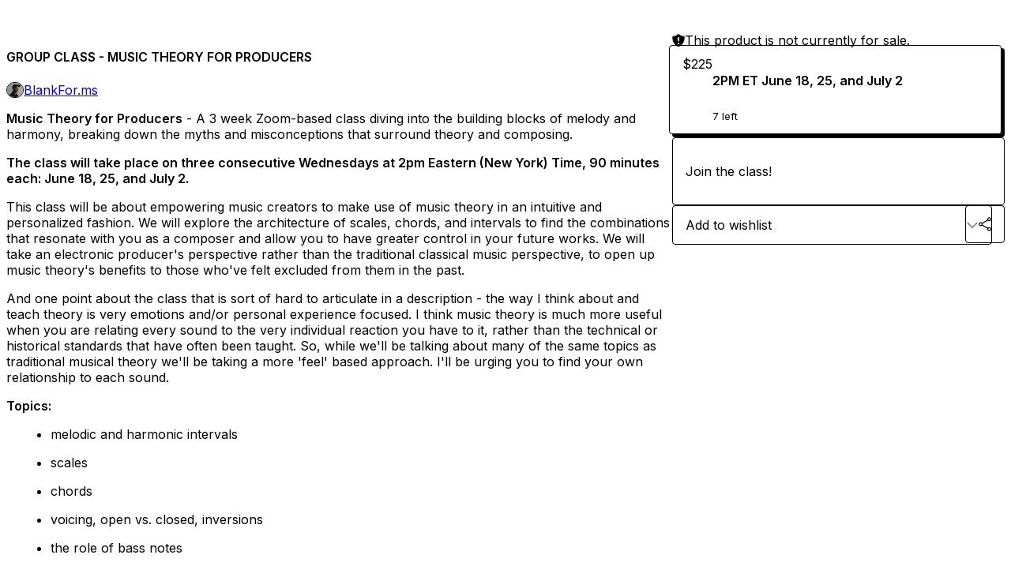

--- FILE ---
content_type: text/html; charset=utf-8
request_url: https://blankforms.gumroad.com/l/musictheory
body_size: 6680
content:
<!DOCTYPE html>
<html lang="en">
  <head prefix="og: http://ogp.me/ns# fb: http://ogp.me/ns/fb# gumroad: http://ogp.me/ns/fb/gumroad#">
    <link rel="dns-prefetch" href="//assets.gumroad.com">
    <link rel="dns-prefetch" href="//static-2.gumroad.com">
    <link rel="dns-prefetch" href="//public-files.gumroad.com">
  <title inertia>GROUP CLASS - MUSIC THEORY FOR PRODUCERS</title>
  <meta name="action-cable-url" content="wss://cable.gumroad.com/cable" />
  <link rel="stylesheet" crossorigin="anonymous" href="https://assets.gumroad.com/packs/css/design-374d0d48.css" />
    <style>@import url(https://fonts.googleapis.com/css2?family=Inter:wght@400;600&display=swap);:root{--accent: 54 169 174;--contrast-accent: 255 255 255;--font-family: "Inter", "ABC Favorit", sans-serif;--color: 0 0 0;--primary: var(--color);--contrast-primary: 255 255 255;--filled: 255 255 255;--contrast-filled: var(--color);--body-bg: #ffffff;--active-bg: rgb(var(--color) / var(--gray-1));--border-alpha: 1}body{background-color:#ffffff;color:#000;font-family:"Inter", "ABC Favorit", sans-serif}
</style>

  <meta name="csrf-param" content="authenticity_token" />
<meta name="csrf-token" content="T8QBAL6lugWL4Zy6dG-CsIjLrHzzOrx7zX7xcOrBQjK__N8VRXnNGlqJm0e102IJc9Nfr8kR4pR9wVDnNTv7cg" />
  <meta charset="utf-8">
  <meta content="149071038533330" property="fb:app_id">
  <meta content="http://www.facebook.com/gumroad" property="fb:page_id">
  <meta property="twitter:site" value="@gumroad">
  
    <meta content="Gumroad" property="og:site_name">
    <meta content="https://blankforms.gumroad.com/l/musictheory" property="og:url">
    <meta content="Music Theory for Producers - A 3 week Zoom-based class diving into the building blocks of melody and harmony, breaking down the myths and misconceptions that surround theory and composing.The class will take place on three consecutive Wednesdays at 2pm Eastern (New York) Time, 90 minutes each: June 18, 25, and July 2.This class will be about empowering music creators to make use of music theory in an intuitive and personalized fashion. We will explore the architecture of scales, chords, and intervals to find the combinations that resonate with you as a composer and allow you to have greater control in your future works. We will take an electronic producer&#39;s perspective rather than the traditional classical music perspective, to open up music theory&#39;s benefits to those who&#39;ve felt excluded from them in the past.And one point about the class that is sort of hard to articulate in a description - the way I think about and teach theory is very emotions and/or personal experience focused. I think music theory is much more useful when you are relating every sound to the very individual reaction you have to it, rather than the technical or historical standards that have often been taught. So, while we&#39;ll be talking about many of the same topics as traditional musical theory we&#39;ll be taking a more &#39;feel&#39; based approach. I&#39;ll be urging you to find your own relationship to each sound.Topics: melodic and harmonic intervals scales chords voicing, open vs. closed, inversions the role of bass notes diatonic vs. chromatic modal scales and chords, and the dark/light continuum modulating key chromatic chord motion melody/chord interactions using theory to create melodies using theory to create chord progressions using theory in various songforms and styles using theory to get &#39;unstuck&#39; in a track Attendees will be given short musical assignments to be presented in class. Also, plenty of time will be allocated for questions and discussion.Requirements: Just that you know the names of the notes on the keyboard. Also, it would be best if you have at least a basic understanding of what a scale is, what a chord is. No need to have every major scale memorized, every chord memorized. Also, no need to be able to read music.Feel free to email me questions: blankforms.music@gmail.comYou can learn more about me here and here." property="og:description">
    <meta content="Music Theory for Producers - A 3 week Zoom-based class diving into the building blocks of melody and harmony, breaking down the myths and misconceptions that surround theory and composing.The class will take place on three consecutive Wednesdays at 2pm Eastern (New York) Time, 90 minutes each: June 18, 25, and July 2.This class will be about empowering music creators to make use of music theory in an intuitive and personalized fashion. We will explore the architecture of scales, chords, and intervals to find the combinations that resonate with you as a composer and allow you to have greater control in your future works. We will take an electronic producer&#39;s perspective rather than the traditional classical music perspective, to open up music theory&#39;s benefits to those who&#39;ve felt excluded from them in the past.And one point about the class that is sort of hard to articulate in a description - the way I think about and teach theory is very emotions and/or personal experience focused. I think music theory is much more useful when you are relating every sound to the very individual reaction you have to it, rather than the technical or historical standards that have often been taught. So, while we&#39;ll be talking about many of the same topics as traditional musical theory we&#39;ll be taking a more &#39;feel&#39; based approach. I&#39;ll be urging you to find your own relationship to each sound.Topics: melodic and harmonic intervals scales chords voicing, open vs. closed, inversions the role of bass notes diatonic vs. chromatic modal scales and chords, and the dark/light continuum modulating key chromatic chord motion melody/chord interactions using theory to create melodies using theory to create chord progressions using theory in various songforms and styles using theory to get &#39;unstuck&#39; in a track Attendees will be given short musical assignments to be presented in class. Also, plenty of time will be allocated for questions and discussion.Requirements: Just that you know the names of the notes on the keyboard. Also, it would be best if you have at least a basic understanding of what a scale is, what a chord is. No need to have every major scale memorized, every chord memorized. Also, no need to be able to read music.Feel free to email me questions: blankforms.music@gmail.comYou can learn more about me here and here." name="description">
    <meta content="blzbkf" property="product:retailer_item_id">
    <meta content="225.0" property="product:price:amount">
    <meta content="USD" property="product:price:currency">
    <meta content="gumroad:product" property="og:type">
    <meta property="twitter:card" value="summary_large_image" />
<meta property="twitter:title" value="GROUP CLASS - MUSIC THEORY FOR PRODUCERS" />
<meta property="twitter:domain" value="Gumroad" />
<meta property="twitter:description" value="Music Theory for Producers - A 3 week Zoom-based class diving into the building blocks of melody and harmony, breaking down the myths and misconceptions that surround theory and composing.The class..." />
<meta property="twitter:image" value="https://public-files.gumroad.com/9236xg2iwe7znpcdlxkn7dqx4f0b" />

      <link rel="preload" as="image" href="https://public-files.gumroad.com/9236xg2iwe7znpcdlxkn7dqx4f0b">
  <meta property="og:image" content="https://public-files.gumroad.com/9236xg2iwe7znpcdlxkn7dqx4f0b">
  <meta property="og:image:alt" content="">
  <meta property="og:title" content="GROUP CLASS - MUSIC THEORY FOR PRODUCERS">
  <meta property="gr:google_analytics:enabled" content="true">
  <meta property="gr:fb_pixel:enabled" content="true">
  <meta property="gr:logged_in_user:id" content="">
  <meta property="gr:environment" value="production">
  <meta property="gr:page:type" content="product">
  <meta property="gr:facebook_sdk:enabled" content="true">
  <meta content="initial-scale = 1.0, width = device-width" name="viewport">
  <meta property="stripe:pk" value="pk_live_Db80xIzLPWhKo1byPrnERmym">
  <meta property="stripe:api_version" value="2023-10-16; risk_in_requirements_beta=v1; retrieve_tax_forms_beta=v1;">
  <link href="/opensearch.xml" rel="search" type="application/opensearchdescription+xml" title="Gumroad">
    <link href="https://blankforms.gumroad.com/l/musictheory" rel="canonical">


    <link href="https://public-files.gumroad.com/q86958d94zyu8vf6351i9rxmq1xy" rel="shortcut icon">
</head>

  <body id="product_page" class="group/body mac" style="">
    <div id="design-settings" data-settings="{&quot;font&quot;:{&quot;name&quot;:&quot;ABC Favorit&quot;,&quot;url&quot;:&quot;https://assets.gumroad.com/assets/ABCFavorit-Regular-26182c8c3addf6e4f8889817249c23b22c93233a8212e5e86574459e4dc926e2.woff2&quot;}}" style="display: none;"></div>
    <div id="user-agent-info" data-settings="{&quot;is_mobile&quot;:false}" style="display: none;"></div>
    <div class="react-entry-point" style="display:contents" id="Alert-react-component-a23b10e6-5d02-4c89-a953-e17d16c7b148"><div class="fixed top-4 left-1/2 z-100 w-max max-w-[calc(100vw-2rem)] rounded bg-background md:max-w-sm invisible" style="transform:translateX(-50%) translateY(calc(-100% - var(--spacer-4)));transition:all 0.3s ease-out 0.5s"><div role="alert" class="flex items-start gap-2 rounded border border-border p-3"><div class="flex-1"><div></div></div></div></div></div>
      <script type="application/json" class="js-react-on-rails-component" data-component-name="Alert" data-dom-id="Alert-react-component-a23b10e6-5d02-4c89-a953-e17d16c7b148">{"initial":null}</script>
      


    <div class="flex flex-col lg:flex-row h-screen">
      <main class="flex-1 flex flex-col lg:h-screen overflow-y-auto">
        <div class="flex-1 flex flex-col">
          


<noscript>
  <div id="javascript-notice">
    <strong>JavaScript is required to buy this product.</strong>
    Enable JavaScript in your browser settings and refresh this page to continue.
  </div>
</noscript>



  <script type="application/json" id="js-react-on-rails-context">{"railsEnv":"production","inMailer":false,"i18nLocale":"en","i18nDefaultLocale":"en","rorVersion":"14.0.4","rorPro":false,"href":"https://blankforms.gumroad.com/l/musictheory","location":"/l/musictheory","scheme":"https","host":"blankforms.gumroad.com","port":null,"pathname":"/l/musictheory","search":null,"httpAcceptLanguage":null,"design_settings":{"font":{"name":"ABC Favorit","url":"https://assets.gumroad.com/assets/ABCFavorit-Regular-26182c8c3addf6e4f8889817249c23b22c93233a8212e5e86574459e4dc926e2.woff2"}},"domain_settings":{"scheme":"https","app_domain":"gumroad.com","root_domain":"gumroad.com","short_domain":"gum.co","discover_domain":"gumroad.com","third_party_analytics_domain":"gumroad-analytics.com","api_domain":"api.gumroad.com"},"user_agent_info":{"is_mobile":false},"logged_in_user":null,"current_seller":null,"csp_nonce":"djIXqN8rvPigx41Xg/Iq8LYDEqXac3oSqW9NOVgoC+w=","locale":"en-US","feature_flags":{"require_email_typo_acknowledgment":true,"disable_stripe_signup":true},"serverSide":false}</script>
<div class="react-entry-point" style="display:contents" id="ProductPage-react-component-5bc02892-0c2f-4903-9879-fa0e3b6068e8"><section aria-label="Product information bar" class="border-0 bg-background" style="overflow:hidden;padding:0;height:0;transition:var(--transition-duration);flex-shrink:0;position:fixed;top:0;left:0;right:0;z-index:var(--z-index-menubar)"><div class="mx-auto flex max-w-product-page items-center justify-between gap-4 p-4 lg:px-8" style="transition:var(--transition-duration);margin-top:0"><div itemscope="" itemProp="offers" itemType="https://schema.org/Offer" class="flex items-center"><span class="group/tooltip relative inline-grid right"><span aria-describedby=":R4l:" style="display:contents"><div class="relative grid grid-flow-col border border-r-0 border-border"><div class="bg-accent px-2 py-1 text-accent-foreground" itemProp="price" content="225">$225</div><div class="border-border border-r-transparent border-[calc(0.5lh+--spacing(1))] border-l-1"></div><div class="absolute top-0 right-px bottom-0 border-accent border-r-transparent border-[calc(0.5lh+--spacing(1))] border-l-1"></div></div></span><span role="tooltip" id=":R4l:" class="absolute z-30 hidden w-40 max-w-max rounded-md bg-primary p-3 text-primary-foreground group-focus-within/tooltip:block group-hover/tooltip:block top-1/2 -translate-y-1/2 left-full translate-x-2"><div class="absolute border-6 border-transparent top-1/2 -translate-y-1/2 right-full border-r-primary"></div>$225</span></span><link itemProp="url" href="https://blankforms.gumroad.com/l/musictheory"/><div itemProp="availability" hidden="">https://schema.org/InStock</div><div itemProp="priceCurrency" hidden="">usd</div><div itemProp="seller" itemType="https://schema.org/Person" hidden=""><div itemProp="name" hidden="">BlankFor.ms</div></div></div><h3 class="hidden flex-1 lg:block">GROUP CLASS - MUSIC THEORY FOR PRODUCERS</h3></div></section><section class="border-b border-border"><div class="mx-auto w-full max-w-product-page lg:py-16 p-4 lg:px-8"><article class="relative grid rounded border border-border bg-background lg:grid-cols-[2fr_1fr]"><figure class="group relative col-span-full overflow-hidden rounded-t border-b border-border bg-(image:--product-cover-placeholder) bg-cover" aria-label="Product preview"><div class="flex h-full snap-x snap-mandatory items-center overflow-x-scroll overflow-y-hidden [scrollbar-width:none] [&amp;::-webkit-scrollbar]:hidden" style="aspect-ratio:1.7504273504273504"><div role="tabpanel" id="680fcfcd87452dec124b221cf9d61bc2" class="mt-0! flex min-h-[1px] flex-[1_0_100%] snap-start justify-center border-0! p-0!"></div></div></figure><section class="lg:border-r"><header class="grid gap-4 p-6 not-first:border-t"><h1 itemProp="name">GROUP CLASS - MUSIC THEORY FOR PRODUCERS</h1></header><section class="grid grid-cols-[auto_1fr] gap-[1px] border-t border-border p-0 sm:grid-cols-[auto_auto_minmax(max-content,1fr)]"><div class="flex flex-wrap items-center gap-2 px-6 py-4 outline outline-offset-0 outline-border col-span-full sm:col-auto"><a href="https://blankforms.gumroad.com/" target="_blank" class="relative flex items-center gap-2" rel="noreferrer"><img class="user-avatar" src="https://public-files.gumroad.com/q86958d94zyu8vf6351i9rxmq1xy"/>BlankFor.ms</a></div></section><section class="border-t border-border p-6"><div class="rich-text"><p><strong>Music Theory for Producers</strong> - A 3 week Zoom-based class diving into the building blocks of melody and harmony, breaking down the myths and misconceptions that surround theory and composing.</p><p><strong>The class will take place on three consecutive Wednesdays at 2pm Eastern (New York) Time, 90 minutes each: June 18, 25, and July 2.</strong></p><p>This class will be about empowering music creators to make use of music theory in an intuitive and personalized fashion. We will explore the architecture of scales, chords, and intervals to find the combinations that resonate with you as a composer and allow you to have greater control in your future works. We will take an electronic producer's perspective rather than the traditional classical music perspective, to open up music theory's benefits to those who've felt excluded from them in the past.</p><p>And one point about the class that is sort of hard to articulate in a description - the way I think about and teach theory is very emotions and/or personal experience focused. I think music theory is much more useful when you are relating every sound to the very individual reaction you have to it, rather than the technical or historical standards that have often been taught. So, while we'll be talking about many of the same topics as traditional musical theory we'll be taking a more 'feel' based approach. I'll be urging you to find your own relationship to each sound.</p><p><strong>Topics:</strong></p><ul>
<li>melodic and harmonic intervals</li>
<li>scales</li>
<li>chords</li>
<li>voicing, open vs. closed, inversions</li>
<li>the role of bass notes</li>
<li>diatonic vs. chromatic</li>
<li>modal scales and chords, and the dark/light continuum</li>
<li>modulating key</li>
<li>chromatic chord motion</li>
<li>melody/chord interactions</li>
<li>using theory to create melodies</li>
<li>using theory to create chord progressions</li>
<li>using theory in various songforms and styles</li>
<li>using theory to get 'unstuck' in a track</li>
</ul><p>Attendees will be given short musical assignments to be presented in class. Also, plenty of time will be allocated for questions and discussion.</p><p><strong>Requirements: Just that you know the names of the notes on the keyboard. Also, it would be best if you have at least a basic understanding of what a scale is, what a chord is. No need to have every major scale memorized, every chord memorized. Also, no need to be able to read music.</strong></p><p>Feel free to email me questions: <a href="mailto:blankforms.music@gmail.com" target="_blank" rel="noopener noreferrer nofollow">blankforms.music@gmail.com</a></p><p>You can learn more about me <a href="https://www.blankfor-ms.com/" target="_blank" rel="noopener noreferrer nofollow">here</a> and <a href="https://www.instagram.com/blankfor.ms/" target="_blank" rel="noopener noreferrer nofollow">here</a>.</p></div></section></section><section><section class="grid gap-4 p-6 not-first:border-t"><div role="status" class="flex items-start gap-2 rounded border p-3 border-warning bg-warning/20"><span class="icon icon-solid-shield-exclamation size-[1lh]! text-warning" aria-hidden="true"></span><div class="flex-1">This product is not currently for sale.</div></div><div class="radio-buttons" role="radiogroup" itemProp="offers" itemType="https://schema.org/AggregateOffer" itemscope=""><button class="button" type="button" role="radio" aria-checked="true" aria-label="2PM ET June 18, 25, and July 2" itemProp="offer" itemType="https://schema.org/Offer" itemscope=""><div class="inline-flex align-middle px-3 py-2 bg-background text-foreground border border-border truncate rounded-full">$225<div itemProp="price" hidden="">225</div><div itemProp="priceCurrency" hidden="">usd</div></div><div><h4>2PM ET June 18, 25, and July 2</h4><small>7 left</small></div></button><div itemProp="offerCount" hidden="">1</div><div itemProp="lowPrice" hidden="">225</div><div itemProp="priceCurrency" hidden="">usd</div></div><div class="stack"><p>Join the class!</p></div><div class="grid grid-cols-[1fr_auto] gap-2"><div class="combobox"><div role="combobox" aria-expanded="false" aria-controls=":R5op9:" tabindex="0" class="input " aria-label="Add to wishlist"><span class="fake-input text-singleline">Add to wishlist</span><span class="icon icon-outline-cheveron-down"></span></div><div hidden=""><datalist id=":R5op9:"><div role="option" id=":R5op9:-0" class=""><div><span class="icon icon-plus"></span> New wishlist</div></div></datalist></div></div><details class="popover toggle"><summary aria-label="Share" aria-haspopup="true" aria-expanded="false"><span class="group/tooltip relative inline-grid bottom"><span aria-describedby=":Rpop9:" style="display:contents"><button class="button" type="button" aria-label="Share"><span class="icon icon-share"></span></button></span><span role="tooltip" id=":Rpop9:" class="absolute z-30 hidden w-40 max-w-max rounded-md bg-primary p-3 text-primary-foreground group-focus-within/tooltip:block group-hover/tooltip:block left-1/2 -translate-x-1/2 top-full translate-y-2"><div class="absolute border-6 border-transparent left-1/2 -translate-x-1/2 bottom-full border-b-primary"></div>Share</span></span></summary><div class="dropdown" style="translate:min(0px - 100% - var(--spacer-4), 0px);max-width:calc(0px - 2 * var(--spacer-4))"><div class="grid grid-cols-1 gap-4"><a class="button button-social-twitter button-w-i button-twitter" href="https://twitter.com/intent/tweet?url=https%3A%2F%2Fblankforms.gumroad.com%2Fl%2Fmusictheory&amp;text=Buy%20GROUP%20CLASS%20-%20MUSIC%20THEORY%20FOR%20PRODUCERS%20on%20%40Gumroad" target="_blank" rel="noopener noreferrer">Share on X</a><a class="button button-social-facebook button-w-i button-facebook" href="https://www.facebook.com/sharer/sharer.php?u=https%3A%2F%2Fblankforms.gumroad.com%2Fl%2Fmusictheory&amp;quote=GROUP%20CLASS%20-%20MUSIC%20THEORY%20FOR%20PRODUCERS" target="_blank" rel="noopener noreferrer">Share on Facebook</a><span class="group/tooltip relative inline-grid bottom"><span aria-describedby=":R79op9:" style="display:contents"><span class="contents"><button class="button" type="button" aria-label="Copy product URL"><span class="icon icon-link"></span> Copy link</button></span></span><span role="tooltip" id=":R79op9:" class="absolute z-30 hidden w-40 max-w-max rounded-md bg-primary p-3 text-primary-foreground group-focus-within/tooltip:block group-hover/tooltip:block left-1/2 -translate-x-1/2 top-full translate-y-2"><div class="absolute border-6 border-transparent left-1/2 -translate-x-1/2 bottom-full border-b-primary"></div>Copy product URL</span></span></div></div></details></div></section></section></article></div></section><footer class="px-4 py-8 text-center lg:py-16"><div>Powered by <a href="https://gumroad.com/" class="logo-full" aria-label="Gumroad"></a></div></footer></div>
      <script type="application/json" class="js-react-on-rails-component" data-component-name="ProductPage" data-dom-id="ProductPage-react-component-5bc02892-0c2f-4903-9879-fa0e3b6068e8">{"product":{"id":"pjtIl4fblVbLks8FIvwCSw==","permalink":"blzbkf","name":"GROUP CLASS - MUSIC THEORY FOR PRODUCERS","seller":{"id":"4565598374750","name":"BlankFor.ms","avatar_url":"https://public-files.gumroad.com/q86958d94zyu8vf6351i9rxmq1xy","profile_url":"https://blankforms.gumroad.com/"},"collaborating_user":null,"covers":[{"url":"https://public-files.gumroad.com/9236xg2iwe7znpcdlxkn7dqx4f0b","original_url":"https://public-files.gumroad.com/yh3usferjxdmavuhix4c0i7pktm7","thumbnail":null,"id":"680fcfcd87452dec124b221cf9d61bc2","type":"image","filetype":"jpg","width":670,"height":382,"native_width":2048,"native_height":1170}],"main_cover_id":"680fcfcd87452dec124b221cf9d61bc2","thumbnail_url":"https://public-files.gumroad.com/ozplebmpen63jmo065bbnpfggda8","quantity_remaining":null,"long_url":"https://blankforms.gumroad.com/l/musictheory","is_sales_limited":false,"ratings":null,"custom_button_text_option":"pay_prompt","is_compliance_blocked":false,"is_published":false,"is_stream_only":false,"streamable":false,"sales_count":null,"summary":"Join the class!","attributes":[],"description_html":"\u003cp\u003e\u003cstrong\u003eMusic Theory for Producers\u003c/strong\u003e - A 3 week Zoom-based class diving into the building blocks of melody and harmony, breaking down the myths and misconceptions that surround theory and composing.\u003c/p\u003e\u003cp\u003e\u003cstrong\u003eThe class will take place on three consecutive Wednesdays at 2pm Eastern (New York) Time, 90 minutes each: June 18, 25, and July 2.\u003c/strong\u003e\u003c/p\u003e\u003cp\u003eThis class will be about empowering music creators to make use of music theory in an intuitive and personalized fashion. We will explore the architecture of scales, chords, and intervals to find the combinations that resonate with you as a composer and allow you to have greater control in your future works. We will take an electronic producer's perspective rather than the traditional classical music perspective, to open up music theory's benefits to those who've felt excluded from them in the past.\u003c/p\u003e\u003cp\u003eAnd one point about the class that is sort of hard to articulate in a description - the way I think about and teach theory is very emotions and/or personal experience focused. I think music theory is much more useful when you are relating every sound to the very individual reaction you have to it, rather than the technical or historical standards that have often been taught. So, while we'll be talking about many of the same topics as traditional musical theory we'll be taking a more 'feel' based approach. I'll be urging you to find your own relationship to each sound.\u003c/p\u003e\u003cp\u003e\u003cstrong\u003eTopics:\u003c/strong\u003e\u003c/p\u003e\u003cul\u003e\n\u003cli\u003emelodic and harmonic intervals\u003c/li\u003e\n\u003cli\u003escales\u003c/li\u003e\n\u003cli\u003echords\u003c/li\u003e\n\u003cli\u003evoicing, open vs. closed, inversions\u003c/li\u003e\n\u003cli\u003ethe role of bass notes\u003c/li\u003e\n\u003cli\u003ediatonic vs. chromatic\u003c/li\u003e\n\u003cli\u003emodal scales and chords, and the dark/light continuum\u003c/li\u003e\n\u003cli\u003emodulating key\u003c/li\u003e\n\u003cli\u003echromatic chord motion\u003c/li\u003e\n\u003cli\u003emelody/chord interactions\u003c/li\u003e\n\u003cli\u003eusing theory to create melodies\u003c/li\u003e\n\u003cli\u003eusing theory to create chord progressions\u003c/li\u003e\n\u003cli\u003eusing theory in various songforms and styles\u003c/li\u003e\n\u003cli\u003eusing theory to get 'unstuck' in a track\u003c/li\u003e\n\u003c/ul\u003e\u003cp\u003eAttendees will be given short musical assignments to be presented in class. Also, plenty of time will be allocated for questions and discussion.\u003c/p\u003e\u003cp\u003e\u003cstrong\u003eRequirements: Just that you know the names of the notes on the keyboard. Also, it would be best if you have at least a basic understanding of what a scale is, what a chord is. No need to have every major scale memorized, every chord memorized. Also, no need to be able to read music.\u003c/strong\u003e\u003c/p\u003e\u003cp\u003eFeel free to email me questions: \u003ca href=\"mailto:blankforms.music@gmail.com\" target=\"_blank\" rel=\"noopener noreferrer nofollow\"\u003eblankforms.music@gmail.com\u003c/a\u003e\u003c/p\u003e\u003cp\u003eYou can learn more about me \u003ca href=\"https://www.blankfor-ms.com/\" target=\"_blank\" rel=\"noopener noreferrer nofollow\"\u003ehere\u003c/a\u003e and \u003ca href=\"https://www.instagram.com/blankfor.ms/\" target=\"_blank\" rel=\"noopener noreferrer nofollow\"\u003ehere\u003c/a\u003e.\u003c/p\u003e","currency_code":"usd","price_cents":22500,"rental_price_cents":null,"pwyw":null,"eligible_for_installment_plans":true,"allow_installment_plan":false,"installment_plan":null,"is_legacy_subscription":false,"is_tiered_membership":false,"is_physical":false,"custom_view_content_button_text":null,"is_multiseat_license":false,"hide_sold_out_variants":false,"native_type":"digital","preorder":null,"duration_in_months":null,"rental":null,"is_quantity_enabled":false,"free_trial":null,"recurrences":null,"options":[{"id":"Ckka6THyt8hLpmNrJkoCkQ==","name":"2PM ET June 18, 25, and July 2","quantity_left":7,"description":"","price_difference_cents":0,"recurrence_price_values":null,"is_pwyw":false,"duration_in_minutes":null}],"analytics":{"google_analytics_id":null,"facebook_pixel_id":null,"free_sales":true},"has_third_party_analytics":false,"ppp_details":null,"can_edit":false,"refund_policy":null,"bundle_products":[],"public_files":[],"audio_previews_enabled":true},"discount_code":null,"purchase":null,"wishlists":[],"currency_code":"usd","show_ratings_filter":true,"creator_profile":{"external_id":"4565598374750","avatar_url":"https://public-files.gumroad.com/q86958d94zyu8vf6351i9rxmq1xy","name":"BlankFor.ms","twitter_handle":null,"subdomain":"blankforms.gumroad.com"},"sections":[],"main_section_index":0}</script>
      


        </div>
      </main>
    </div>
    <script src="https://assets.gumroad.com/assets/application-cbf244e9109e70d7b04497041636f00173a1e588f9b879b3a3ef11f8dfb86e5c.js" type="73751a944bdaf4fe39acd304-text/javascript"></script>
    
        <script src="https://assets.gumroad.com/packs/js/webpack-runtime-4b74e2ca9662176c5374.js" defer="defer" type="73751a944bdaf4fe39acd304-text/javascript"></script>
<script src="https://assets.gumroad.com/packs/js/webpack-commons-5daeb21f5bba813874de.js" defer="defer" type="73751a944bdaf4fe39acd304-text/javascript"></script>
<script src="https://assets.gumroad.com/packs/js/4310-ba62dc3691c1a01ff488.js" defer="defer" type="73751a944bdaf4fe39acd304-text/javascript"></script>
<script src="https://assets.gumroad.com/packs/js/product-1efa38e48387c3ac1900.js" defer="defer" type="73751a944bdaf4fe39acd304-text/javascript"></script>

  <script src="/cdn-cgi/scripts/7d0fa10a/cloudflare-static/rocket-loader.min.js" data-cf-settings="73751a944bdaf4fe39acd304-|49" defer></script><script defer src="https://static.cloudflareinsights.com/beacon.min.js/vcd15cbe7772f49c399c6a5babf22c1241717689176015" integrity="sha512-ZpsOmlRQV6y907TI0dKBHq9Md29nnaEIPlkf84rnaERnq6zvWvPUqr2ft8M1aS28oN72PdrCzSjY4U6VaAw1EQ==" nonce="djIXqN8rvPigx41Xg/Iq8LYDEqXac3oSqW9NOVgoC+w=" data-cf-beacon='{"rayId":"9ba10ff8a8cf994c","version":"2025.9.1","serverTiming":{"name":{"cfExtPri":true,"cfEdge":true,"cfOrigin":true,"cfL4":true,"cfSpeedBrain":true,"cfCacheStatus":true}},"token":"5070e21320304a1ba2b0a42ce9682840","b":1}' crossorigin="anonymous"></script>
</body>
</html>


--- FILE ---
content_type: application/javascript
request_url: https://assets.gumroad.com/packs/js/webpack-runtime-4b74e2ca9662176c5374.js
body_size: 4502
content:
(()=>{"use strict";var e,a,c,d,f={},b={};function r(e){var a=b[e];if(void 0!==a)return a.exports;var c=b[e]={id:e,loaded:!1,exports:{}};return f[e].call(c.exports,c,c.exports,r),c.loaded=!0,c.exports}r.m=f,e=[],r.O=(a,c,d,f)=>{if(!c){var b=1/0;for(i=0;i<e.length;i++){c=e[i][0],d=e[i][1],f=e[i][2];for(var t=!0,o=0;o<c.length;o++)(!1&f||b>=f)&&Object.keys(r.O).every((e=>r.O[e](c[o])))?c.splice(o--,1):(t=!1,f<b&&(b=f));if(t){e.splice(i--,1);var n=d();void 0!==n&&(a=n)}}return a}f=f||0;for(var i=e.length;i>0&&e[i-1][2]>f;i--)e[i]=e[i-1];e[i]=[c,d,f]},r.n=e=>{var a=e&&e.__esModule?()=>e.default:()=>e;return r.d(a,{a}),a},c=Object.getPrototypeOf?e=>Object.getPrototypeOf(e):e=>e.__proto__,r.t=function(e,d){if(1&d&&(e=this(e)),8&d)return e;if("object"==typeof e&&e){if(4&d&&e.__esModule)return e;if(16&d&&"function"==typeof e.then)return e}var f=Object.create(null);r.r(f);var b={};a=a||[null,c({}),c([]),c(c)];for(var t=2&d&&e;"object"==typeof t&&!~a.indexOf(t);t=c(t))Object.getOwnPropertyNames(t).forEach((a=>b[a]=()=>e[a]));return b.default=()=>e,r.d(f,b),f},r.d=(e,a)=>{for(var c in a)r.o(a,c)&&!r.o(e,c)&&Object.defineProperty(e,c,{enumerable:!0,get:a[c]})},r.f={},r.e=e=>Promise.all(Object.keys(r.f).reduce(((a,c)=>(r.f[c](e,a),a)),[])),r.u=e=>3058===e?"js/3058-5942cd5cdb4f2e15775f.js":8274===e?"js/8274-aa30be491bb869799fd3.js":3936===e?"js/3936-f2dbadfc63a359e9e633.js":9785===e?"js/9785-adbb77906d87c02f8da3.js":8055===e?"js/8055-3ae946a48d23a209e14c.js":7157===e?"js/7157-08aca56f8d28252d2e0c.js":4014===e?"js/4014-5c964cf8902e38f29b2d.js":7824===e?"js/7824-954eec4807ee8519af9a.js":4310===e?"js/4310-ba62dc3691c1a01ff488.js":9495===e?"js/9495-c03e1f466fd19ed6ea3e.js":"js/"+e+"-"+{87:"2cfae59397cd7da125ad",329:"187645a1e9ae8147f81f",365:"f0ce64c4f1d8bd8f19e8",401:"6e96316a8ac1f06a1c04",435:"4394951a27fafdae008b",465:"b6bbe390411fce098d83",497:"34214afb24775cca2826",592:"e06c4414bbfbff2dfb68",613:"9ad086172a7fcffafff6",694:"4d4ad4263de0d9e59347",715:"93c6a00daa0df81fc4ff",759:"adc2d52646281b04baef",944:"6ccc487b4c8b3c08528c",1114:"b00ce83ba936e56dde66",1206:"79487fe85afd7fb6d318",1244:"b0f08f7bd5c3d8af531d",1284:"9007ad1f94927d5188fc",1381:"9b0fa0eeb0bf8374acf0",1388:"122ba461b1ad6b21f4c3",1481:"61dcd7d43a231ba22974",1498:"94bd7ae4dd951f128521",1516:"349a8569db9551460226",1547:"449c9ec87d3be2c3dba4",1592:"3bc294fd1a7311a554d2",1597:"4ad7c2461f5e5293edee",1679:"47eff6b26f8cc560978a",1692:"051ac1a8f4e3c35f4919",1838:"c7f4c08befdf7f1077a6",1904:"c82654a92f7dd20ce136",1917:"d5375b3f11a507cd7ddd",2062:"6487028f4c30a80fc62f",2080:"40a88efb1c7d12b086b1",2215:"f65f443a4b99fd36768e",2263:"3fb142752d759b40343e",2337:"d441c995208f8fc47308",2365:"cebd03f514fecd7eba42",2370:"2fc7cb2eb727fa3bf783",2405:"e3adf05c842687a57edd",2417:"02e1c2a2a88118b9a918",2449:"c592b6a385c23d09713f",2481:"ee64ed66808698437279",2647:"9e2a9a05ab30fe1c54f6",2683:"a39ddb7890da45fcfb0a",2687:"b3c533bf2f73ba4b4a49",2703:"7441a1fc5d9055e84ac4",2711:"f5309d8f1f651f910d96",2765:"89a53386d7d706abbd52",2878:"d667651c55e751c2de38",2887:"604db41d8a3ae7c3f9fc",2937:"83ad044abc931874e7fd",2962:"ae9e74ab45766e9bec18",2994:"22dc5350de55f4224cac",3056:"89e7b09024471437c018",3075:"98554e71eec3ebbafe44",3121:"2c53b56594984c4636f0",3128:"43c9d1935ba932a69877",3293:"f223a0626e60d36c0533",3311:"a271d699fe30c3131dd3",3397:"68e653dff50f8213f46e",3534:"f5516ec8cd40ca7f6b78",3675:"d15b4e8ad0de61f81999",3704:"e4cdbf4c8f806a179f1a",3761:"6bdd604b7b86862118c9",3762:"b240c37b10ed4e09f213",3821:"1ff624a9c9499b7cedfc",3846:"8da4622890b76609f49b",3857:"251a137acfb6c9538aa2",3861:"0db4df408f16bd1515ec",3919:"f16b0526d9185b9244bd",3968:"9de1ce1089bcd9359939",3993:"a30da99d5e1f4a2f0666",4026:"ab67aff2111b2218b719",4105:"b75b114020ab8fa9e0d6",4296:"e0ddf203cf871b64874d",4302:"23510cd6f7cb9d3d90ee",4345:"04e54833a82ca84d335a",4349:"ced68c71cf2f75888ea1",4445:"2b9ca036cdb5a7f3b45c",4521:"5e87516410bf1abe90ab",4534:"1dcc01164a4ca9ba29a4",4596:"a3c79c88c6ed0a2d3b01",4610:"6c401990e1fcc774f23c",4667:"44dc3f58a031c8b462d5",4685:"d27b438e616fd23e971a",4686:"d17b8570ec8642005012",4709:"d561fd71fc2f9fc5f5bf",4741:"6bb572f0bd06071daf99",4812:"cf967699415a7e0a5dd7",4815:"7aa65a206d89112d195b",4817:"b5c330ffbcbc938af9e4",4840:"383e2f2b017c46699392",5048:"1d6e7458fee3e717dbff",5061:"a6d822ef674c1a80b7bf",5226:"79d735bd80bf0bfa4b66",5235:"425a9259ff061a932dcd",5402:"a1e02dab6e3121694042",5456:"b08e37b08d3c9127a6ba",5531:"eac0cf0bcc963e4c9c97",5713:"ceba5135d37603e9343b",5798:"862940ee32d3ec3bfaa1",5896:"92131f3ddb128d031b5c",5904:"656601bfd602a5bfae82",5991:"a84ae3d6203346ef5da8",6005:"be92b753ad8e19437335",6021:"04f4941d0e4ce04ebd04",6091:"b888bc0f5ac5eeca108c",6096:"be1663c50ba84c6323ce",6099:"0c793c89a07dbb178a55",6110:"dc7deb320d39c152ad38",6179:"19581b3c403b2ddcdbe2",6238:"433fc6b7707f7b6bfedf",6279:"936b9d92b478a74b54e8",6364:"e8243ccffaebed38458c",6396:"efc8086d5d4240864667",6447:"c83629af2b7b11023029",6486:"50c4b5776af0950fc0b4",6520:"c06bd2bdca17e64cdee4",6523:"4da2bd7f2113d1b070b2",6527:"58ced7ee18108026cb5a",6545:"00073bddc79a5fe87e96",6585:"aec7d1e972e7729e00cb",6597:"f413307e30d36dd3ec59",6605:"3658a7eb0ddfa9ee8f64",6617:"1a25d22927d15c5b43c6",6670:"f6f2d07198da6f75d416",6718:"cc01a1a7e2188220bcae",6730:"d7c2bbb4f07c81beea7e",6793:"3e30fb43ec210f33f407",6859:"058b9848f681c58e0459",6889:"bb1c71429f2fd4c948a4",6969:"06a4ce068572d264c5d8",6993:"a5f0deee7002c8d8f06c",7008:"57a8522382bbb1b3f113",7077:"b38b9f05125f75db6490",7078:"5cafb8feb49f1da479ec",7085:"2396dfc82a2701477985",7087:"60c1868adaa297e19abe",7107:"6d4622308a697777a3e8",7196:"12d1084d2009fe324393",7198:"439a43d852209dfdc97d",7217:"6b27af29ad25b6f8f3e8",7224:"e41a48768bd15fa066df",7237:"96dfd2846227b75ed680",7327:"cd1fe916c1b1abb66b7d",7390:"b1fb06dfdd8caf2b049c",7517:"a74725f93591ef039759",7520:"9fa185b2c33ce9b5a61a",7527:"8f21d82eb60b68a41b49",7616:"5eed7499cfbf7db47db7",7771:"076e706ba03990f00ef3",7872:"d0be56581fc2d9837c6d",7898:"31753f2239eb5e709a79",8057:"ac81fc7e10723db6bc2a",8123:"b4ffd4bd86dc9e80e002",8211:"45b8aec0335f263cdeb2",8386:"9b1ec907a07380bee0fb",8402:"caecd9bcd9ce8150c9df",8459:"bd3bca5fa59dbad0656b",8467:"efd8434ce6ab6ccedfef",8541:"ddc01e216fc7324bc3c7",8623:"57b4cdcd152580296dd7",8747:"1b78b8a5f000b522c87f",8751:"fe94853dc9b5dc3544f5",8761:"128bd0d5cec215e5687d",8778:"163e4b85e9c7d072693d",8792:"51c9c34f254b406a75bb",8890:"69773ec923574693d1aa",8904:"f1d82db29753cbeffb69",8908:"4f306270c73bbace87aa",8966:"8140f783474f50bd6fc5",8994:"423ff31c8ab80260620a",9059:"4a0c4a2b4aeb48c47066",9117:"f821d0a8cafb6d4ada3a",9156:"f1468b3a1b4c337cf278",9249:"e0bf6b37dfba3291be93",9259:"29669c64218092560b6f",9281:"58fc98bfc01f2433ae7e",9318:"8b2bf5ce9f6bb9a7b11b",9365:"99cf12c469cada860e9d",9458:"0546c49315d622d96102",9466:"1503441259ef79202ad8",9468:"b6b1536eeaf6c1c0ad1c",9681:"a1e7f44217b766359bcb",9708:"01b2403064daeeeed9a6",9728:"42aa4e76376dae4b3f2b",9799:"1e8b661cbbdaf4c2e0bc",9812:"6484752caab7101e4e3d",9844:"4b6e97efa1e839dc00d0",9956:"38f58b8120eb26f9f1d9",9977:"896e885227c6d0d4c250"}[e]+".chunk.js",r.miniCssF=e=>{},r.g=function(){if("object"==typeof globalThis)return globalThis;try{return this||new Function("return this")()}catch(e){if("object"==typeof window)return window}}(),r.o=(e,a)=>Object.prototype.hasOwnProperty.call(e,a),d={},r.l=(e,a,c,f)=>{if(d[e])d[e].push(a);else{var b,t;if(void 0!==c)for(var o=document.getElementsByTagName("script"),n=0;n<o.length;n++){var i=o[n];if(i.getAttribute("src")==e){b=i;break}}b||(t=!0,(b=document.createElement("script")).charset="utf-8",b.timeout=120,r.nc&&b.setAttribute("nonce",r.nc),b.src=e),d[e]=[a];var s=(a,c)=>{b.onerror=b.onload=null,clearTimeout(l);var f=d[e];if(delete d[e],b.parentNode&&b.parentNode.removeChild(b),f&&f.forEach((e=>e(c))),a)return a(c)},l=setTimeout(s.bind(null,void 0,{type:"timeout",target:b}),12e4);b.onerror=s.bind(null,b.onerror),b.onload=s.bind(null,b.onload),t&&document.head.appendChild(b)}},r.r=e=>{"undefined"!=typeof Symbol&&Symbol.toStringTag&&Object.defineProperty(e,Symbol.toStringTag,{value:"Module"}),Object.defineProperty(e,"__esModule",{value:!0})},r.nmd=e=>(e.paths=[],e.children||(e.children=[]),e),r.p="https://assets.gumroad.com/packs/",(()=>{var e={7311:0,1475:0};r.f.j=(a,c)=>{var d=r.o(e,a)?e[a]:void 0;if(0!==d)if(d)c.push(d[2]);else if(/^(1475|7311)$/.test(a))e[a]=0;else{var f=new Promise(((c,f)=>d=e[a]=[c,f]));c.push(d[2]=f);var b=r.p+r.u(a),t=new Error;r.l(b,(c=>{if(r.o(e,a)&&(0!==(d=e[a])&&(e[a]=void 0),d)){var f=c&&("load"===c.type?"missing":c.type),b=c&&c.target&&c.target.src;t.message="Loading chunk "+a+" failed.\n("+f+": "+b+")",t.name="ChunkLoadError",t.type=f,t.request=b,d[1](t)}}),"chunk-"+a,a)}},r.O.j=a=>0===e[a];var a=(a,c)=>{var d,f,b=c[0],t=c[1],o=c[2],n=0;if(b.some((a=>0!==e[a]))){for(d in t)r.o(t,d)&&(r.m[d]=t[d]);if(o)var i=o(r)}for(a&&a(c);n<b.length;n++)f=b[n],r.o(e,f)&&e[f]&&e[f][0](),e[f]=0;return r.O(i)},c=globalThis.webpackChunk=globalThis.webpackChunk||[];c.forEach(a.bind(null,0)),c.push=a.bind(null,c.push.bind(c))})(),r.nc=void 0})();
//# sourceMappingURL=webpack-runtime-4b74e2ca9662176c5374.js.map